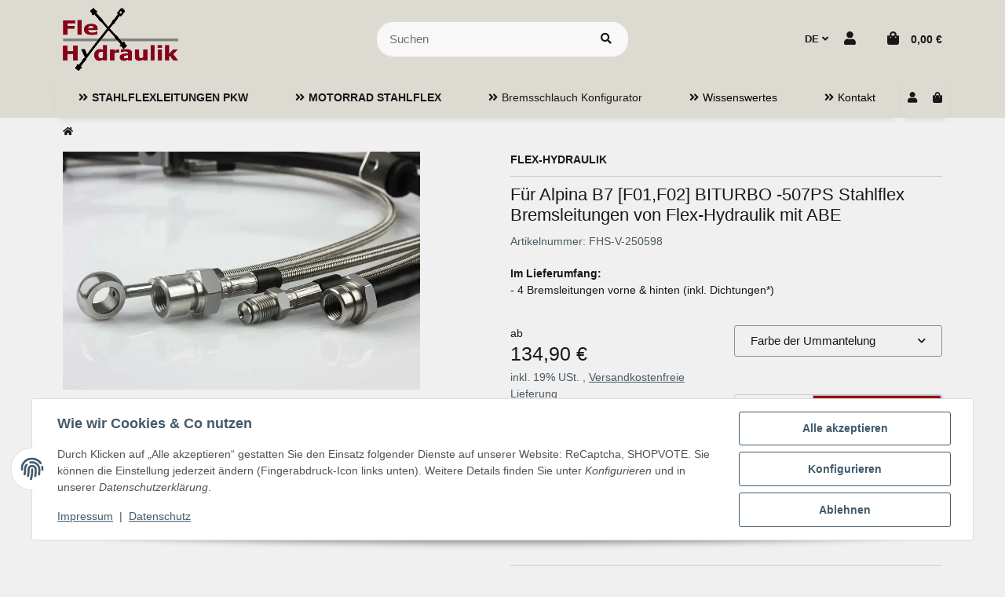

--- FILE ---
content_type: text/css
request_url: https://www.flex-hydraulik.de/templates/easyChild/themes/easychild/custom.css?v=1.0.0&ts=1755673272
body_size: 866
content:
/* Konfigurator - Allgemein */

#product-configurator .cfg-options div.cfg-group {
	width: calc(100% - 5px);
	margin: 2.5px;	
}

@media (min-width: 992px) {	
	#product-configurator .cfg-options div.cfg-group {
		width: calc(20% - 5px);
		float: left;
		margin: 2.5px;
	}
	
	#product-configurator .cfg-options div.cfg-group:nth-of-type(6) {
		width: calc(50% - 5px);
	}		
}

@media (min-width: 768px) and (max-width: 991px) {
	#product-configurator .cfg-options div.cfg-group {
		width: calc(50% - 5px);
		float: left;
	}
}

/* Konfigurator - Group */

#product-configurator .cfg-options div.cfg-group {
	border: 1px solid #b4b4b4;
	background-color: #F6F6F6;
	padding: .5rem;
	font-size: 12px;
}

.et-productdetail-wrapper #cfg-container .cfg-group-headline {
	font-weight: bold;
	margin-bottom: .5rem;
	border-bottom: 0;
}

#product-configurator .cfg-options div.cfg-group > .form-group {
	height: 200px;
	overflow-y: scroll;
	padding-right: 1rem;
}

.cfg-group-info > .badge {
	display: none;
}

.cfg-group-info {
	margin-bottom: 1rem;
}

.custom-control-label::before {
	position: absolute;
	top: 0.203125rem;
	left: -1.5rem;
	display: block;
	width: .75rem;
	height: .75rem;
}

.custom-control-label::after {
	position: absolute;
	top: 0.203125rem;
	left: -1.5rem;
	display: block;
	width: .75rem;
	height: .75rem;
}


/* Konfigurator - Product Picture */

#product-configurator .cfg-options div.cfg-group .form-group .config-item .col-2 {
	display: none;
}

/* Konfigurator - Product Title */

#product-configurator .cfg-options div.cfg-group .form-group .config-item .col-7 {
	flex: 0 0 66.6666666667%;
	max-width: 66.6666666667%;
}

.et-productdetail-wrapper #cfg-container .config-item {
	margin-bottom: 0;
	padding-top: .25rem;
	padding-bottom: .25rem;
}

.et-productdetail-wrapper #cfg-container .config-item-content {
	padding-left: 2.5rem;
}

.et-productdetail-wrapper #cfg-container .custom-control-label, .et-productdetail-wrapper #cfg-container .dropdown-label {
	font-weight: normal;
}

/* Konfigurator - Product Price */

#product-configurator .cfg-options div.cfg-group .form-group .config-item .col-3 {
	flex: 0 0 33.3333333333%;
	max-width: 33.3333333333%;
	text-align: right;
}

.et-productdetail-wrapper #cfg-container .config-item-price {
	font-weight: normal;
}

#product-configurator .cfg-options div.cfg-group .form-group .config-item .col-3 .config-item-quantity {
	display: none;
}

/* Konfigurator - Product Dropdown */

@media (min-width: 768px) {
	#product-configurator .cfg-options div.cfg-group:nth-of-type(6) > .form-group {
		height: auto;
		overflow: inherit;
		padding-right: 0;
	}
}

@media (min-width: 768px) and (max-width: 991px) {
	#product-configurator .cfg-options div.cfg-group:last-of-type > .form-group {
		height: 200px;
	}
}

#product-configurator .cfg-options div.cfg-group > .form-group .config-option-dropdown .col.col-10.offset-2 {
	flex: 0 0 100%;
	max-width: 100%;
	margin-left: 0;
}

.et-productdetail-wrapper #cfg-container .config-option-dropdown .form-group {
	margin-left: 0;
}

/* Konfigurator - Vorschaubilder */

.cfg-custom-image {
	display: flex;
	align-items: center;
	justify-content: center;
	height: 100px;
}

.cfg-custom-image img {	
	max-height: 100px;
	width: auto;
	margin: 0 auto;
}

.cfg-options > div:nth-of-type(1) .cfg-custom-image img, .cfg-options > div:nth-of-type(2) .cfg-custom-image img {
	transform: scaleX(-1);
}

.cfg-custom-image {
	display: none;
}

.cfg-custom-image.active {
	display: flex;
}

/* Konfigurator - Sidebar */

.cfg-summary {
	border: 1px solid #b4b4b4;
	background-color: #F6F6F6;
}

.et-productdetail-wrapper #cfg-container #product-configuration-sidebar {
	padding: 15px 15px;
	background-color: #F6F6F6;
}

@media (min-width: 992px) {
	.cfg-container-body {
		position: relative;
	}
	
	.cfg-summary {
		position: absolute;
		bottom: 2.5px;
		right: 12.5px;
		max-width: calc(50% - 15px) !important;
		height: 250px;		
	}
	
	#cfg-group-6 {
		height: 250px;
	}
	
	.cfg-summary .summary {
		display: none;
	}
	
	.cfg-summary #add-to-cart {
		margin-top: 1rem;
	}
}


/* Auswahlassistent */


--- FILE ---
content_type: text/css
request_url: https://www.flex-hydraulik.de/plugins/netzdingeDE_auswahlassistent/frontend/css/cssBasic.css?v=1.0.0
body_size: 430
content:
/* 
netzdingeDE_auswahlassistent by NETZdinge.de (c) 2022
*/

#ndAuswahlassistent {z-index: 8; position: relative;margin-left: auto;margin-right: auto;}
#ndAuswahlassistent .panel-body > .row > div + div + div + div + div + div + div + div + div {z-index:0;}
#ndAuswahlassistent .panel-body > .row > div + div + div + div + div + div + div + div {z-index:1;}
#ndAuswahlassistent .panel-body > .row > div + div + div + div + div + div + div {z-index:2;}
#ndAuswahlassistent .panel-body > .row > div + div + div + div + div + div {z-index:3;}
#ndAuswahlassistent .panel-body > .row > div + div + div + div + div{z-index:4;}
#ndAuswahlassistent .panel-body > .row > div + div + div  + div {z-index:5;}
#ndAuswahlassistent .panel-body > .row > div + div + div {z-index:6;}
#ndAuswahlassistent .panel-body > .row > div + div {z-index:7;}
#ndAuswahlassistent .panel-body > .row > div {z-index:8;}
#ndAuswahlassistent .panel-title {font-size: 16px;}
#ndAuswahlassistent .btn-default {
    text-shadow: none;
}

#ndAuswahlassistent .bootstrap-select {z-index: 1; width:100%!important;}
#ndAuswahlassistent .bootstrap-select > .dropdown-toggle {display: inline-block;},
#ndAuswahlassistent .bootstrap-select > .dropdown-toggle.bs-placeholder.btn-warning,
#ndAuswahlassistent .bootstrap-select > .dropdown-toggle.bs-placeholder.btn-success,
#ndAuswahlassistent .bootstrap-select > .dropdown-toggle.bs-placeholder.btn-primary {
    color: #fff!important;
}
#ndAuswahlassistent .bootstrap-select > .dropdown-toggle:after {position:relative;right: 1rem;}

#ndAuswahlassistent .dropdown-menu.show {transform: none!important;}
#ndAuswahlassistent .bootstrap-select .dropdown-menu li a {padding-left:8px;}
#ndAuswahlassistent .bootstrap-select .dropdown-menu li a img,
#ndAuswahlassistent button > div.filter-option img  {
	max-height: 50px; width:auto; margin-right:10px;
}
#ndAuswahlassistent button > div.filter-option img {
    max-height: 24px;;
}

#ndAuswahlassistent .buttons label {display: block;}
#ndAuswahlassistent .buttons .btn-group {display: inline-block;}

#ndAuswahlassistent.kategorieAuswahl .buttons .btn-group a {white-space: nowrap; overflow: hidden; text-overflow: ellipsis;}

@media (max-width: 600px) {
    #ndAuswahlassistent .col {
        margin-top: 5px;
        margin-bottom: 5px;
        flex-basis: inherit;
    }
}


--- FILE ---
content_type: text/javascript
request_url: https://www.flex-hydraulik.de/templates/easyTemplate360/js/jtl/tabdrop.js?v=1.0.0
body_size: 949
content:
/**
 * Ported from app/plugins/tabdrop.js
 */
(function($, window) {

    const Tabdrop = function(element, options) {
        let _this = this;

        this.element = element;
        this.options = options;

        this.more = this.element.getElementsByClassName('sr-only');
        this.tabdrop = document.createElement('li');
        this.tabdrop.setAttribute('class', 'nav-item tab-drop d-none');
        this.a = document.createElement('a');
        this.a.setAttribute('class', 'nav-link' + ((this.options.showCaret) ? ' dropdown-toggle' : ''))
        this.a.setAttribute('href', '#');
        this.a.setAttribute('data-toggle', 'dropdown');
        this.a.setAttribute('role', 'button');
        this.a.setAttribute('aria-haspopup', 'true');
        this.a.setAttribute('aria-expanded', 'false');
        // ET360: check if more actually exists before appending
        if(this.more && this.more.length > 0) {
            this.a.appendChild(this.more[0]);
        }
        this.tabdrop.appendChild(this.a);

        this.dropdown = document.createElement('div');
        this.dropdown.setAttribute('class', 'dropdown-menu dropdown-menu-right');
        this.tabdrop.appendChild(this.dropdown);

        this.tabdrop = $(this.tabdrop).appendTo(this.element);


        this.collection = [];

        this.layout = function() {
            $.each(this.tabdrop.find('.dropdown-item'), function() {
                _this._swapClasses(this).insertBefore(_this.tabdrop);
            });

            this._checkOffsetAndPush();
        };

        this._checkOffsetAndPush = function(recursion) {
            recursion = recursion || false;

            $(this.element).find('.nav-item:not(.tab-drop), .dropdown-item').each(function() {
                if(this.offsetTop > _this.options.offsetTop) {
                    _this.collection.push(_this._swapClasses(this));
                }
            });

            if(this.collection.length > 0) {
                if(!recursion) {
                    this.tabdrop.removeClass('d-none');
                    this.tabdrop.parent().css('padding-right', this.tabdrop.width());
                    this.tabdrop.find('.dropdown-menu').empty();
                }

                this.tabdrop.find('.dropdown-menu').prepend(this.collection);

                if(this.tabdrop.find('.dropdown-menu .active').length == 1) {
                    this.tabdrop.find('> .nav-link').addClass('active');
                } else {
                    this.tabdrop.find('> .nav-link').removeClass('active');
                }

                this.collection = [];

                this._checkOffsetAndPush(true);
            } else {
                if (!recursion) {
                    this.tabdrop.addClass('d-none');
                    this.tabdrop.parent().css('padding-right', 0);
                }
            }
        };

        this._swapClasses = function(element) {
            let item;

            if($(element).hasClass('nav-item')) {
                item = $(element).find('.nav-link').removeClass('nav-link').addClass('dropdown-item');
                $(element).detach();
            } else {
                item = $(element).removeClass('dropdown-item').addClass('nav-link');
                item = $('<li />').addClass('nav-item').append(item);
            }

            return item;
        };

        $(window).on('resize', $.proxy(this.layout, this));
        $(this.element).on('shown.bs.tab', $.proxy(this.layout, this));

        this.layout();
    };

    $.fn.tabdrop = function(option) {
        return this.each(function() {
            let data = $(this).data('tabdrop'),
                options = typeof option === 'object' && option;

            if(!data) {
                options = $.extend({}, $.fn.tabdrop.defaults, options);
                $(this).data('tabdrop', new Tabdrop(this, options));
            }

            if(typeof option == 'string')
                data[option]();
        });
    };

    $.fn.tabdrop.defaults = {
        offsetTop : 0,
        icon : '',
        showCaret : true
    };

    $.fn.tabdrop.Constructor = Tabdrop;
})(jQuery, window);

--- FILE ---
content_type: text/javascript
request_url: https://www.flex-hydraulik.de/plugins/netzdingeDE_auswahlassistent/frontend/js/js.js?v=1.0.0
body_size: 2198
content:
$(document).on('change', '#ndAuswahlassistent.kategorieAuswahl select', function() {
	var id = 'kategorie';
	var iteration = $(this).data('iteration');
	var nextElement = iteration + 1;
	var container = $('#ndAuswahlassistent');
	var pluginID = $('#ndAuswahlassistent.kategorieAuswahl').data('plugin-id');
	var skipChoosing = $('#ndAuswahlassistent.kategorieAuswahl').data('skipchoosing');
	var redirect = $('#ndAuswahlassistent.kategorieAuswahl').data('redirect');
	var kKategorie = this.value;
	var skip = 0;
	
	var params = new Array(0);
	var counter = 1;
	
	$('#ndAuswahlassistent.kategorieAuswahl select').each(function (i) {
		counter = i + 1;
		params.push($(this).val());
		console.log('Val: ' + $(this).val() + ' - ' + kKategorie + ' - ' + iteration);
	});

	if ($(this).val()) {
	
		var url = container.data('shopurl') + '/plugins/' + pluginID + '/frontend/includes/ajax.php?cats=' + encodeURIComponent(JSON.stringify(params)) + '&action=holeKategorie';
		console.log('Iteration: ' + iteration);
		console.log(url);
	  	console.log('change festgestellt: auswahl: ' + iteration + ', wahl: ' + $(this).val());
		
		/*if ($('#ndAuswahlassistent.kategorieAuswahl #' + id + nextElement).length) {*/
			
			destinationWrapper = '#ndAuswahlassistent.kategorieAuswahl .auswahlWrapper.wrapper' + iteration;
			$(destinationWrapper).after('<div class="col-xs-12 col-sm-4 col-md-3 col-lg-3 auswahlWrapper wrapper' + nextElement + '"></div>');
			destination = '#ndAuswahlassistent.kategorieAuswahl .auswahlWrapper.wrapper' + nextElement;
			destinationSelect = '#ndAuswahlassistent.kategorieAuswahl .auswahlWrapper.wrapper' + nextElement + ' #' + id + nextElement;
			destination_hl = '#ndAuswahlassistent.kategorieAuswahl.highlight #' + id + nextElement;
			destination_puls = '#ndAuswahlassistent.kategorieAuswahl.pulsate #' + id + nextElement;
			destination_open = '#ndAuswahlassistent.kategorieAuswahl.instantopen .auswahlWrapper.wrapper' + nextElement + ' #' + id + nextElement;
			//destination = '#console';
			$(destination).load(url, function() {
				source = '#ndAuswahlassistent.kategorieAuswahl #' + id + iteration;
				source_hl = '#ndAuswahlassistent.kategorieAuswahl.highlight #' + id + iteration;
				console.log('source: ' + source);
				console.log('source_hl: ' + source_hl);
				$(source_hl).selectpicker('setStyle', 'btn-default', 'remove');
				$(source_hl).selectpicker('setStyle', 'btn-warning', 'remove');
				$(source).selectpicker('setStyle', 'btn-light', 'remove');
				$(source_hl).selectpicker('setStyle', 'btn-primary');
				$(source).selectpicker('setStyle', 'bs-placeholder', 'remove');
				$(source).selectpicker('refresh');
				$(source).selectpicker('setStyle', 'disabled');
				$(source).prop("disabled", true);
				//$(source).selectpicker('setStyle', 'disabled');
				$(source).removeClass('bs-placeholder');
				$(source_hl).trigger("mouseover");
				/*$('#ndAuswahlLink').attr("disabled", true);*/

				console.log('$(destination).length: ' + $(destination).html().length);
				if ($(destination).html().length > 1) {
					skip = 0;
					$(destinationSelect).selectpicker('show');
					$(destinationSelect).prop("disabled", false);
					$(destination_hl).selectpicker('setStyle', 'btn-warning');
					$(destination_hl).selectpicker('setStyle', 'btn-default', 'remove');
					$(destinationSelect).selectpicker('refresh');
					$(destinationSelect).siblings('.disabled').removeClass('disabled').attr('aria-disabled', 'false');
					$(destinationSelect).parent('.bootstrap-select').removeClass('disabled').prop("disabled", false);
					if ($.fn.effect) {
						$(destination_puls).parent('.bootstrap-select').effect("pulsate");
						console.log('pulse effect anwenden')
					} else {
						console.log('keine effect function')
					}
					$(destination_open).selectpicker('toggle');
					console.log('ajax return 2');
					if (skipChoosing == 'on') {
						endOfChoosing(skip, iteration, id, 'off');
					}
				} else {
					skip = nextElement;
					console.log('skip next: ' + skip);
					$(destinationSelect).html('<option>' + $(destination).data('keine-auswahl') + '</option>');
					$(destinationSelect).selectpicker('refresh');
					$(source).prop("disabled", false);
					console.log('wieder entfernen: #ndAuswahlassistent.kategorieAuswahl .auswahlWrapper.wrapper' + nextElement);
					$(destination).remove();
					endOfChoosing(skip, iteration, id);
				}
			});
		/*} else {
			endOfChoosing(skip, iteration, id)
		}*/
	} else {
		console.log('keine gültige Auswahl');
		$('#ndAuswahlLink').attr("href", '').addClass("disabled", false);
	}
});

$('#ndAuswahlassistent.merkmalAuswahl select').change(function() {
	if ($(this).val() != '') {
		var id = 'merkmal';
		var iteration = $(this).data('iteration');
		var nextElement = iteration + 1;
		var container = $('#ndAuswahlassistent');
		var pluginID = $('#ndAuswahlassistent.merkmalAuswahl').data('plugin-id');
		var skipChoosing = $('#ndAuswahlassistent.merkmalAuswahl').data('skipchoosing');
		var redirect = $('#ndAuswahlassistent.merkmalAuswahl').data('redirect');
		var merkmal1 = $('#ndAuswahlassistent.merkmalAuswahl #' + id + '1').data('kmerkmal');
		var merkmal2 = $('#ndAuswahlassistent.merkmalAuswahl #' + id + '2').data('kmerkmal');
		var merkmal3 = $('#ndAuswahlassistent.merkmalAuswahl #' + id + '3').data('kmerkmal');
		var merkmalwert1 = $('#ndAuswahlassistent.merkmalAuswahl #' + id + '1').val();
		var merkmalwert2 = $('#ndAuswahlassistent.merkmalAuswahl #' + id + '2').val();
		var merkmalwert3 = $('#ndAuswahlassistent.merkmalAuswahl #' + id + '3').val();
		var skip = 0;
		
		if (iteration == 1) {
			$('#ndAuswahlassistent.merkmalAuswahl #' + id + '2').html('<option value="" data-url="">' + $('#ndAuswahlassistent.merkmalAuswahl #' + id + '2').data('default') + '</option>');
			$('#ndAuswahlassistent.merkmalAuswahl #' + id + '2').selectpicker('setStyle', 'btn-default');
			$('#ndAuswahlassistent.merkmalAuswahl #' + id + '2').selectpicker('setStyle', 'btn-primary', 'remove');
			$('#ndAuswahlassistent.merkmalAuswahl #' + id + '2').selectpicker('setStyle', 'btn-warning', 'remove');
			$('#ndAuswahlassistent.merkmalAuswahl #' + id + '2').addClass('disabled').prop("disabled", true);
			$('#ndAuswahlassistent.merkmalAuswahl #' + id + '2').selectpicker('refresh');
			merkmalwert2 = '';
			$('#ndAuswahlassistent.merkmalAuswahl #' + id + '3').html('<option value="" data-url="">' + $('#ndAuswahlassistent.merkmalAuswahl #' + id + '3').data('default') + '</option>');
			$('#ndAuswahlassistent.merkmalAuswahl #' + id + '3').selectpicker('setStyle', 'btn-default');
			$('#ndAuswahlassistent.merkmalAuswahl #' + id + '3').selectpicker('setStyle', 'btn-primary', 'remove');
			$('#ndAuswahlassistent.merkmalAuswahl #' + id + '3').selectpicker('setStyle', 'btn-warning', 'remove');
			$('#ndAuswahlassistent.merkmalAuswahl #' + id + '3').addClass('disabled').prop("disabled", true);
			$('#ndAuswahlassistent.merkmalAuswahl #' + id + '3').selectpicker('refresh');
			merkmalwert3 = '';
		}
		
		var url = container.data('shopurl') + '/plugins/' + pluginID + '/frontend/includes/ajax.php?m1=' + merkmal1 + '&mw1=' + merkmalwert1 + '&m2=' + merkmal2 + '&mw2=' + merkmalwert2 + '&m3=' + merkmal3 + '&mw3=' + merkmalwert3 + '&action=holeMerkmal';
		console.log(url);
	  	console.log('change festgestellt: auswahl: ' + iteration + ', wahl: ' + $(this).val());
	  	console.log('naechstes Merkmal: #ndAuswahlassistent.merkmalAuswahl #' + id + nextElement + '; zeichenlaenge: ' + $('#ndAuswahlassistent.merkmalAuswahl #' + id + nextElement).length);
		
		if ($('#ndAuswahlassistent.merkmalAuswahl #' + id + nextElement).length == 1) {
	  		console.log('naechstes Merkmal festgestellt...');
			destination = '#ndAuswahlassistent.merkmalAuswahl #' + id + nextElement;
			destination_hl = '#ndAuswahlassistent.merkmalAuswahl.highlight #' + id + nextElement;
			destination_puls = '#ndAuswahlassistent.merkmalAuswahl.pulsate #' + id + nextElement;
			destination_open = '#ndAuswahlassistent.merkmalAuswahl.instantopen #' + id + nextElement;
			//destination = '#console';
			$(destination).load(url, function() {
				source = '#ndAuswahlassistent.merkmalAuswahl #' + id + iteration;
				source_hl = '#ndAuswahlassistent.merkmalAuswahl.highlight #' + id + iteration;
				$(source_hl).selectpicker('setStyle', 'btn-default', 'remove');
				$(source_hl).selectpicker('setStyle', 'btn-warning', 'remove');
				$(source).selectpicker('setStyle', 'bs-placeholder', 'remove');
				$(source).selectpicker('setStyle', 'btn-light', 'remove');
				$(source).selectpicker('setStyle', 'btn-primary');
				$(source).selectpicker('refresh');
				$(source).removeClass('bs-placeholder');
				$('#ndAuswahlLink').removeAttr('href').addClass("disabled", true);

				console.log('$(destination).length: ' + $(destination).html().length);
				if ($(destination).html().length > 1) {
					skip = 0;
					$(destination).selectpicker('show');
					$(destination).prop("disabled", false);
					$(destination_hl).selectpicker('setStyle', 'btn-warning');
					$(destination_hl).selectpicker('setStyle', 'btn-default', 'remove');
					$(source_hl).selectpicker('setStyle', 'btn-light', 'remove');
					$(destination).selectpicker('refresh');
					$(destination).siblings('.disabled').removeClass('disabled').attr('aria-disabled', 'false');
					$(destination).parent('.bootstrap-select').removeClass('disabled').prop("disabled", false);
					if ($.fn.effect) {
						$(destination_puls).parent('.bootstrap-select').effect("pulsate");
						console.log('pulse effect anwenden')
					} else {
						console.log('keine effect function')
					}
					$(destination_open).selectpicker('toggle');
					if (skipChoosing == 'on') {
						endOfChoosing(skip, iteration, id, 'off');
					}
					console.log('ajax return 2');
					
				} else {
					skip = nextElement;
					console.log('skip next: ' + skip);
					$(destination).html('<option>' + $(destination).data('keine-auswahl') + '</option>');
					$(destination).selectpicker('refresh');
					endOfChoosing(skip, iteration, id);
				}
			});
		} else {
			console.log('endOfChoosing: #ndAuswahlassistent.merkmalAuswahl #' + id + iteration);
			source = '#ndAuswahlassistent.merkmalAuswahl #' + id + iteration;
			$(source).selectpicker('setStyle', 'btn-default', 'remove');
			$(source).selectpicker('setStyle', 'btn-light', 'remove');
			$(source).selectpicker('setStyle', 'btn-primary');
			$(source).selectpicker('refresh');
			endOfChoosing(skip, iteration, id)
		}
	} else {
		console.log('value ist leer!');
		$('#ndAuswahlLink').attr("href", '').addClass("disabled", false);
	}
});

$('#ndAuswahlassistent.merkmalAuswahl #deleteSelection').on('click touch', function() {
	$('#ndAuswahlassistent.merkmalAuswahl select[data-weitere="1"]').each(function () {
		$(this).html('<option value="" data-url="" selected="selected">' + $(this).data('default') + '</option>')
			.prop("disabled", 'true')
			.selectpicker('setStyle', 'btn-primary', 'remove')
			.selectpicker('setStyle', 'btn-warning', 'remove')
			.selectpicker('setStyle', 'btn-success', 'remove')
			.selectpicker('deselectAll')
			.selectpicker('refresh')
			;
	});
	$('#ndAuswahlassistent.merkmalAuswahl select#merkmal1')
		.selectpicker('setStyle', 'btn-primary', 'remove')
		//.selectpicker('setStyle', 'bs-placeholder', 'remove')
		//.selectpicker('setStyle', 'btn-light')
		.selectpicker('val', '')
		//.removeClass('bs-placeholder')
		.selectpicker('refresh')
		;
	//$('#ndAuswahlassistent.merkmalAuswahl select#merkmal1').prop("disabled", 'false').selectpicker('refresh');
	if ($.fn.effect) {
		$('#ndAuswahlassistent.merkmalAuswahl.pulsate select#merkmal1 + button').effect("pulsate");
		console.log('pulse effect anwenden')
	}
	$('#ndAuswahlLink').addClass('disabled');
});

$('#ndAuswahlassistent.kategorieAuswahl #deleteSelection').on('click touch', function() {
	$('#ndAuswahlassistent.kategorieAuswahl .auswahlWrapper:not(.wrapper1)').remove();
	$('#ndAuswahlassistent.kategorieAuswahl select').each(function () {
		$(this).val('').selectpicker('setStyle', 'btn-primary', 'remove')
			.prop("disabled", false)
			.selectpicker('setStyle', 'btn-warning', 'remove')
			.selectpicker('setStyle', 'btn-success', 'remove')
			.selectpicker('setStyle', 'disabled', 'remove')
			.selectpicker('setStyle', 'btn-default')
			.selectpicker('deselectAll')
			//.selectpicker('refresh')
			;
	});
	$('#ndAuswahlLink').addClass('disabled');
});


$('#ndAuswahlassistent .togglecollapse').on('click touch', function() {
	$('#ndAuswahlassistent .panel-body').toggle('slow');
	if ($('#ndAuswahlassistent .togglecollapse .fa').hasClass('down')) {
		$('#ndAuswahlassistent .togglecollapse .down').removeClass('fa-chevron-circle-down').removeClass('down').addClass('fa-chevron-circle-up up');
	} else if ($('#ndAuswahlassistent .togglecollapse .fa').hasClass('up')) {
		$('#ndAuswahlassistent .togglecollapse .up').removeClass('fa-chevron-circle-up').removeClass('up').addClass('fa-chevron-circle-down down');
	}
});


function endOfChoosing(skip, iteration, id, redirect = 'on') {
	var url = '';
	console.log('iteration: ' + iteration + '; skip: ' + skip + '; id: ' + id);
	if (id == 'merkmal') {
		for (var i = 1; i <= iteration; i++) {
			if ($('#ndAuswahlassistent.' + id + 'Auswahl #' + id + i).length) 
				url = url + $('#ndAuswahlassistent.' + id + 'Auswahl #' + id + i + ' option:selected').data('url');
		}
	} else if(id == 'kategorie') {
		for (var i = 1; i <= iteration; i++) {
			console.log('#ndAuswahlassistent.' + id + 'Auswahl #' + id + i);
			if ($('#ndAuswahlassistent.' + id + 'Auswahl #' + id + i).length) 
				url = $('#ndAuswahlassistent.' + id + 'Auswahl #' + id + i + ' option:selected').data('url');
			console.log('URL: ' + url);
		}
	}

	/* highlighting */
	source = '#ndAuswahlassistent.' + id + 'Auswahl #' + id + iteration;
	source_hl = '#ndAuswahlassistent.' + id + 'Auswahl.highlight #' + id + iteration;
	console.log('source: ' + source);
	console.log('source_hl: ' + source_hl);
	$(source_hl).selectpicker('setStyle', 'btn-default', 'remove');
	$(source_hl).selectpicker('setStyle', 'btn-warning', 'remove');
	$(source_hl).selectpicker('setStyle', 'btn-primary');
	$(source).selectpicker('setStyle', 'bs-placeholder', 'remove');
	$(source).selectpicker('refresh');
	$(source_hl).selectpicker('setStyle', 'btn-light', 'remove');
	$('button[data-id="' + id + iteration + '"]').blur();

	$('#ndAuswahlLink').attr("href", url).removeClass("disabled", false);
	console.log('Link: ' + $('#ndAuswahlLink').attr('href'));
	if ($.fn.effect) {
		$('#ndAuswahlassistent.' + id + 'Auswahl.pulsate #ndAuswahlLink').effect("pulsate");
		console.log('pulse effect anwenden')
	} else {
		console.log('keine effect function')
	}

	if ($('#ndAuswahlassistent.' + id + 'Auswahl.redirect #ndAuswahlLink').length == 1 && redirect == 'on') {
		/*$('#ndAuswahlLink').trigger("click");*/
		var nTime = $('#ndAuswahlassistent.' + id + 'Auswahl.redirect #ndAuswahlLink').data('redirect-time');
		window.setTimeout('window.location = "' + url + '"',nTime*1000);
	}
}
							   